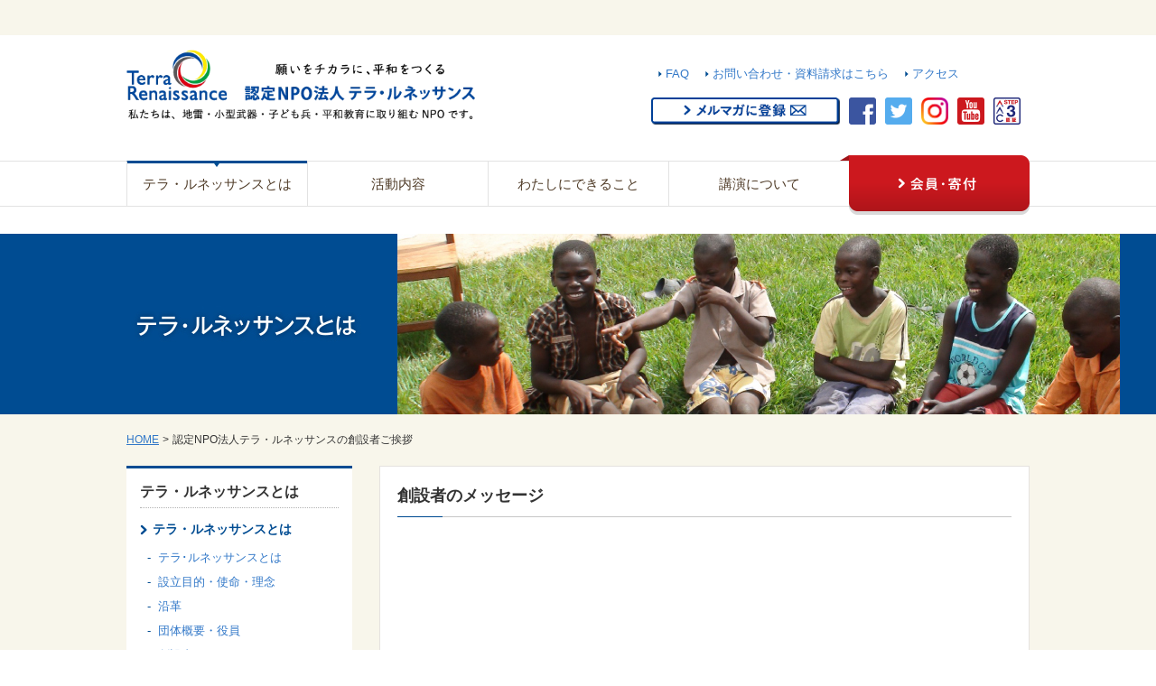

--- FILE ---
content_type: text/html; charset=UTF-8
request_url: https://www.terra-r.jp/about_message.html
body_size: 7780
content:
<!DOCTYPE html>
<html lang="ja">

<head prefix="og: https://ogp.me/ns# fb: https://ogp.me/ns/fb# article: https://ogp.me/ns/article#">
<meta name="csrf-token" content="opT0mtc5bbKGNMSLWq9oKidaeVwLiHshg8VZIuoH"> 


<script>(function(w,d,s,l,i){w[l]=w[l]||[];w[l].push({'gtm.start':
new Date().getTime(),event:'gtm.js'});var f=d.getElementsByTagName(s)[0],
j=d.createElement(s),dl=l!='dataLayer'?'&l='+l:'';j.async=true;j.src=
'https://www.googletagmanager.com/gtm.js?id='+i+dl;f.parentNode.insertBefore(j,f);
})(window,document,'script','dataLayer','GTM-T7H65CV5');</script>

  <meta charset="UTF-8">
  <title>認定NPO法人テラ・ルネッサンスの創設者ご挨拶｜認定NPO法人テラ・ルネッサンス</title>
  <meta name="description" content="認定NPO法人テラ・ルネッサンスは、平和教育・地雷・小型武器・子ども兵の問題に取り組む国際協力NPOです。すべての生命が安心して生活できる社会（世界平和）の実現」を目的に2001年10月に設立されました。" />
  <meta name="keywords" content="認定NPO法人,テラ・ルネッサンス,鬼丸昌也" />
  <meta name="viewport" content="width=device-width, initial-scale=1, maximum-scale=1, user-scalable=no">
  <meta name="format-detection" content="telephone=no">
  <meta name="application-name" content="認定NPO法人 テラ・ルネッサンス" /><meta name="apple-mobile-web-app-capable" content="yes" /><meta name="apple-mobile-web-app-title" content="認定NPO法人 テラ・ルネッサンス" /><meta name="msapplication-TileColor" content="#FFF" /><meta name="theme-color" content="#FFF" /><meta name="apple-mobile-web-app-status-bar-style" content="#FFF" /><link rel="apple-touch-icon" sizes="57x57" href="https://www.terra-r.jp/data/favicons/site/apple-icon-57x57.png?v=230126100110" /><link rel="apple-touch-icon" sizes="60x60" href="https://www.terra-r.jp/data/favicons/site/apple-icon-60x60.png?v=230126100110" /><link rel="apple-touch-icon" sizes="72x72" href="https://www.terra-r.jp/data/favicons/site/apple-icon-72x72.png?v=230126100110" /><link rel="apple-touch-icon" sizes="114x114" href="https://www.terra-r.jp/data/favicons/site/apple-icon-114x114.png?v=230126100110" /><link rel="apple-touch-icon" sizes="76x76" href="https://www.terra-r.jp/data/favicons/site/apple-icon-76x76.png?v=230126100110" /><link rel="apple-touch-icon" sizes="120x120" href="https://www.terra-r.jp/data/favicons/site/apple-icon-120x120.png?v=230126100110" /><link rel="apple-touch-icon" sizes="152x152" href="https://www.terra-r.jp/data/favicons/site/apple-icon-152x152.png?v=230126100110" /><link rel="apple-touch-icon" sizes="180x180" href="https://www.terra-r.jp/data/favicons/site/apple-icon-180x180.png?v=230126100110" /><link rel="icon" type="image/png" href="https://www.terra-r.jp/data/favicons/site/favicon-32x32.png?v=230126100110" sizes="32x32" /><link rel="icon" type="image/png" href="https://www.terra-r.jp/data/favicons/site/android-icon-36x36.png?v=230126100110" sizes="36x36" /><link rel="icon" type="image/png" href="https://www.terra-r.jp/data/favicons/site/android-icon-48x48.png?v=230126100110" sizes="48x48" /><link rel="icon" type="image/png" href="https://www.terra-r.jp/data/favicons/site/android-icon-72x72.png?v=230126100110" sizes="72x72" /><link rel="icon" type="image/png" href="https://www.terra-r.jp/data/favicons/site/android-icon-96x96.png?v=230126100110" sizes="96x96" /><link rel="icon" type="image/png" href="https://www.terra-r.jp/data/favicons/site/android-icon-144x144.png?v=230126100110" sizes="144x144" /><link rel="icon" type="image/png" href="https://www.terra-r.jp/data/favicons/site/android-icon-192x192.png?v=230126100110" sizes="192x192" /><link rel="icon" type="image/png" href="https://www.terra-r.jp/data/favicons/site/favicon-96x96.png?v=230126100110" sizes="96x96" /><link rel="icon" type="image/png" href="https://www.terra-r.jp/data/favicons/site/favicon-16x16.png?v=230126100110" sizes="16x16" /><meta name="msapplication-TileImage" content="https://www.terra-r.jp/data/favicons/site/ms-icon-144x144.png?v=230126100110" /><meta name="msapplication-square70x70logo" content="https://www.terra-r.jp/data/favicons/site/ms-icon-70x70.png?v=230126100110" /><meta name="msapplication-square150x150logo" content="https://www.terra-r.jp/data/favicons/site/ms-icon-150x150.png?v=230126100110" /><meta name="msapplication-wide310x150logo" content="https://www.terra-r.jp/data/favicons/site/ms-icon-310x150.png?v=230126100110" /><meta name="msapplication-square310x310logo" content="https://www.terra-r.jp/data/favicons/site/ms-icon-310x310.png?v=230126100110" /><link href="https://www.terra-r.jp/data/favicons/site/apple-startup-320x460.png?v=230126100110" media="(device-width: 320px) and (device-height: 480px) and (-webkit-device-pixel-ratio: 1)" rel="apple-touch-startup-image" /><link href="https://www.terra-r.jp/data/favicons/site/apple-startup-640x920.png?v=230126100110" media="(device-width: 320px) and (device-height: 480px) and (-webkit-device-pixel-ratio: 2)" rel="apple-touch-startup-image" /><link href="https://www.terra-r.jp/data/favicons/site/apple-startup-640x1096.png?v=230126100110" media="(device-width: 320px) and (device-height: 568px) and (-webkit-device-pixel-ratio: 2)" rel="apple-touch-startup-image" /><link href="https://www.terra-r.jp/data/favicons/site/apple-startup-748x1024.png?v=230126100110" media="(device-width: 768px) and (device-height: 1024px) and (-webkit-device-pixel-ratio: 1) and (orientation: landscape)" rel="apple-touch-startup-image" /><link href="https://www.terra-r.jp/data/favicons/site/apple-startup-750x1024.png?v=230126100110" media="" rel="apple-touch-startup-image" /><link href="https://www.terra-r.jp/data/favicons/site/apple-startup-750x1294.png?v=230126100110" media="(device-width: 375px) and (device-height: 667px) and (-webkit-device-pixel-ratio: 2)" rel="apple-touch-startup-image" /><link href="https://www.terra-r.jp/data/favicons/site/apple-startup-768x1004.png?v=230126100110" media="(device-width: 768px) and (device-height: 1024px) and (-webkit-device-pixel-ratio: 1) and (orientation: portrait)" rel="apple-touch-startup-image" /><link href="https://www.terra-r.jp/data/favicons/site/apple-startup-1182x2208.png?v=230126100110" media="(device-width: 414px) and (device-height: 736px) and (-webkit-device-pixel-ratio: 3) and (orientation: landscape)" rel="apple-touch-startup-image" /><link href="https://www.terra-r.jp/data/favicons/site/apple-startup-1242x2148.png?v=230126100110" media="(device-width: 414px) and (device-height: 736px) and (-webkit-device-pixel-ratio: 3) and (orientation: portrait)" rel="apple-touch-startup-image" /><link href="https://www.terra-r.jp/data/favicons/site/apple-startup-1496x2048.png?v=230126100110" media="(device-width: 768px) and (device-height: 1024px) and (-webkit-device-pixel-ratio: 2) and (orientation: landscape)" rel="apple-touch-startup-image" /><link href="https://www.terra-r.jp/data/favicons/site/apple-startup-1536x2008.png?v=230126100110" media="(device-width: 768px) and (device-height: 1024px) and (-webkit-device-pixel-ratio: 2) and (orientation: portrait)" rel="apple-touch-startup-image" /><link rel="manifest" crossorigin="use-credentials" href="https://www.terra-r.jp/data/favicons/site/manifest.json?v=230126100110" />  <link rel="canonical" href="https://www.terra-r.jp/about_message.html" />
  
  <meta property="og:title" content="認定NPO法人テラ・ルネッサンスの創設者ご挨拶｜認定NPO法人テラ・ルネッサンス" />
  <meta property="og:type" content="article" />
  <meta property="og:description" content="認定NPO法人テラ・ルネッサンスは、平和教育・地雷・小型武器・子ども兵の問題に取り組む国際協力NPOです。すべての生命が安心して生活できる社会（世界平和）の実現」を目的に2001年10月に設立されました。" />
  <meta property="og:url" content="https://www.terra-r.jp/about_message.html" />
  
  <meta property="og:site_name" content="認定NPO法人 テラ・ルネッサンス" />
  <meta name="twitter:card" content="summary_large_image">
  
      <meta property="og:image" content="https://www.terra-r.jp/data/media/20230725/media/img/index/sns_mv.jpg" />
  <meta name="twitter:image" content="https://www.terra-r.jp/data/media/20230725/media/img/index/sns_mv.jpg" />
    
  <link rel="stylesheet" type="text/css" href="https://www.terra-r.jp/data/themes/terra_renaissance/css/import.css?v=1712216152" media="all" />
  <script type="text/javascript" src="https://www.terra-r.jp/data/themes/terra_renaissance/js/jquery.js"></script>
  <script type="text/javascript" src="https://www.terra-r.jp/data/themes/terra_renaissance/js/common.js?v=1691627254"></script>
  
<script>
  (function(i,s,o,g,r,a,m){i['GoogleAnalyticsObject']=r;i[r]=i[r]||function(){
  (i[r].q=i[r].q||[]).push(arguments)},i[r].l=1*new Date();a=s.createElement(o),
  m=s.getElementsByTagName(o)[0];a.async=1;a.src=g;m.parentNode.insertBefore(a,m)
  })(window,document,'script','//www.google-analytics.com/analytics.js','ga');

  ga('create', 'UA-17143217-1', 'auto');
  ga('send', 'pageview');
</script>


<script type="text/javascript" language="javascript">
/* <![CDATA[ */
var yahoo_retargeting_id = 'H8IU0G3QPJ';
var yahoo_retargeting_label = '';
var yahoo_retargeting_page_type = '';
var yahoo_retargeting_items = [{item_id: '', category_id: '', price: '', quantity: ''}];
/* ]]> */
</script>
<script type="text/javascript" language="javascript" src="https://b92.yahoo.co.jp/js/s_retargeting.js"></script>


<script type="text/javascript">// <![CDATA[
!function(e,t,n,s,u,a){e.twq||(s=e.twq=function(){s.exe?s.exe.apply(s,arguments):s.queue.push(arguments);
},s.version='1.1',s.queue=[],u=t.createElement(n),u.async=!0,u.src='//static.ads-twitter.com/uwt.js',
a=t.getElementsByTagName(n)[0],a.parentNode.insertBefore(u,a))}(window,document,'script');
// Insert Twitter Pixel ID and Standard Event data below
twq('init','o2ghe');
twq('track','PageView');
// ]]></script>


<script type="text/javascript">// <![CDATA[
(function(w,d,s,l,i){w[l]=w[l]||[];w[l].push({'gtm.start':
new Date().getTime(),event:'gtm.js'});var f=d.getElementsByTagName(s)[0],
j=d.createElement(s),dl=l!='dataLayer'?'&l='+l:'';j.async=true;j.src=
'https://www.googletagmanager.com/gtm.js?id='+i+dl;f.parentNode.insertBefore(j,f);
})(window,document,'script','dataLayer','GTM-5V7MCGM');
// ]]></script>

<link rel="stylesheet" href="/data/media/20230725/css/about.css" />
</head>

<body>

  <div id="fb-root"></div>
  <script>
    (function (d, s, id) {
      var js, fjs = d.getElementsByTagName(s)[0];
      if (d.getElementById(id)) return;
      js = d.createElement(s);
      js.id = id;
      js.src = "//connect.facebook.net/ja_JP/sdk.js#xfbml=1&version=v2.0";
      fjs.parentNode.insertBefore(js, fjs);
    }(document, 'script', 'facebook-jssdk'));
  </script>
  



<noscript><iframe src="https://www.googletagmanager.com/ns.html?id=GTM-T7H65CV5"
height="0" width="0" style="display:none;visibility:hidden"></iframe></noscript>

  
  <div id="wrap">
    
<div id="headerTop">
<h1>認定NPO法人テラ・ルネッサンスの創設者ご挨拶</h1>
</div>
<div id="header" class="clearfix">
<p class="h_logo"><a href="https://www.terra-r.jp"><img alt="" src="/data/media/20230725/media/img/layout/website_top_logo.webp" height="80" width="386" /></a></p>
<div class="h_right clearfix">
<ul class="hNavi clearfix">
<li><a href="http://www.terra-r.jp/about_faq.html">FAQ</a></li>
<li><a href="https://www.terra-r.jp/contactus.html">お問い合わせ・資料請求はこちら</a></li>
<li><a href="http://www.terra-r.jp/about_access.html">アクセス</a></li>
</ul>
<ul class="h_sns clearfix">
<li></li>
<li><a href="https://forms.gle/1uCcu9JnaZHx9psz7" target="_blank" rel="noopener"><img alt="メルマガに登録" src="/data/media/20230725/media/img/layout/btn_mailmagazine.png" height="30" width="209" /></a></li>
<li><a href="https://www.facebook.com/terra.ngo" target="_blank" rel="noopener"><img alt="facebook" src="/data/media/20230725/media/img/layout/icon_header_facebook.png" height="30" width="30" /></a></li>
<li><a href="https://twitter.com/terra_ngo" target="_blank" rel="noopener"><img alt="twitter" src="/data/media/20230725/media/img/layout/icon_header_twitter.png" height="30" width="30" /></a></li>
<li><a href="https://www.instagram.com/terra_ngo" target="_blank" rel="noopener"><img alt="instagram" src="/data/media/20230725/media/img/layout/icon_header_instagram.png" height="30" width="30" /></a></li>
<li><a href="https://www.youtube.com/user/yoshiTerra/videos" target="_blank" rel="noopener"><img alt="youtube" src="/data/media/20230725/media/img/layout/icon_header_youtube.png" height="30" width="30" /></a></li>
<li><a href="http://withtrust.jp/?p=658" target="_blank" rel="noopener"><img alt="step3c" src="/data/media/20230725/media/img/layout/icon_header_step3c.png" height="30" width="30" /></a></li>
</ul>
</div>
</div>





<div id="gNavi">
<ul id="nav" class="gNavi clearfix">
<li id="nav01"><span><a href="https://www.terra-r.jp/about.html">テラ・ルネッサンスとは</a></span>
<ul class="sub sub01">
<li>
<p><a href="https://www.terra-r.jp/about.html">テラ・ルネッサンスとは</a></p>
<table class="subIn">
<tbody>
<tr class="border">
<td><a href="http://www.terra-r.jp/about.html">テラ・ルネッサンスとは</a></td>
<td><a href="http://www.terra-r.jp/about_vision.html">設立目的・使命・理念</a></td>
<td><a href="http://www.terra-r.jp/about_outline.html">団体概要・役員</a></td>
<td><a href="http://www.terra-r.jp/about_message.html">創設者メッセージ</a></td>
</tr>
<tr>
<td><a href="http://www.terra-r.jp/about_report.html">年次報告・会計報告・定款</a></td>
<td><a href="http://www.terra-r.jp/about_zeiyugu.html">税控除について</a></td>
<td><a href="http://www.terra-r.jp/about_access.html">アクセス</a></td>
<td><a href="http://www.terra-r.jp/about_link.html">リンク</a></td>
</tr>
</tbody>
</table>
</li>
</ul>
</li>
<li id="nav02"><span><a href="https://www.terra-r.jp/activity.html">活動内容</a></span>
<ul class="sub sub02">
<li>
<p><a href="https://www.terra-r.jp/activity.html">活動内容</a></p>
<table class="subIn">
<tbody>
<tr class="border">
<td><a href="http://www.terra-r.jp/activity_uganda.html">ウガンダ（グル）事業</a></td>
<td><a href="https://www.terra-r.jp/activity_karamoja.html">ウガンダ（カラモジャ）事業</a></td>
<td><a href="http://www.terra-r.jp/activity_cambodia.html">カンボジア事業</a></td>
<td><a href="http://www.terra-r.jp/activity_congo.html">コンゴ事業</a></td>
<td><a href="http://www.terra-r.jp/activity_burundi.html">ブルンジ事業</a></td>
<td><a href="http://www.terra-r.jp/activity_laos.html">ラオス事業</a></td>
<td><a href="https://www.terra-r.jp/activity_ukraine.html">ウクライナ事業</a></td>
<td><a href="https://sashiko.jp/">大槌刺し子</a></td>
<td><a href="https://www.terra-r.jp/activity_saga.html" target="_blank" rel="noopener">佐賀での活動</a></td>
<td><a href="http://www.terra-r.jp/activity_landmine.html">地雷</a></td>
<td><a href="http://www.terra-r.jp/activity_clusterbomb.html">クラスター爆弾</a></td>
<td><a href="http://www.terra-r.jp/activity_childsoldiers.html">子ども兵</a></td>
<td><a href="http://www.terra-r.jp/activity_smallarms.html">小型武器</a></td>
<td><a href="http://www.terra-r.jp/activity_peaceeducation.html">平和教育</a></td>
</tr>
</tbody>
</table>
</li>
</ul>
</li>
<li id="nav03"><span><a href="https://www.terra-r.jp/icando.html">わたしにできること</a></span>
<ul class="sub sub03">
<li>
<p><a href="https://www.terra-r.jp/icando.html">わたしにできること</a></p>
<table class="subIn">
<tbody>
<tr class="border">
<td><a href="https://www.terra-r.jp/member/donation_information.html">寄付で支援する</a></td>
<td><a href="http://www.terra-r.jp/icando_staff.html">職員・インターンになる</a></td>
<td><a href="http://www.terra-r.jp/icando_goods.html">モノを買って支援する</a></td>
<td><a href="https://www.terra-r.jp/icando_phone.html">不要なスマホ・携帯電話を集めて送る</a></td>
</tr>
<tr>
<td><a href="http://www.terra-r.jp/icando_hagaki.html">書き損じはがきを集めて送る</a></td>
<td><a href="https://www.charibon.jp/partner/tera/">【外部サイト】古本を集めて支援する</a></td>
<td><a href="https://www.terra-r.jp/kifu_goods.html" target="_blank" rel="noopener">寄付つき商品・サービスを探す</a></td>
<td><a href="http://www.terra-r.jp/icando_join_kouenkai.html">講演会に参加する</a></td>
</tr>
</tbody>
</table>
</li>
</ul>
</li>
<li id="nav04"><span><a href="https://www.terra-r.jp/lecture.html">講演について</a></span>
<ul class="sub sub04">
<li>
<p><a href="https://www.terra-r.jp/lecture.html">講演について</a></p>
<table class="subIn">
<tbody>
<tr class="border">
<td><a href="http://www.terra-r.jp/lecture_result.html">講演実績</a></td>
<td><a href="http://www.terra-r.jp/lecture_voice.html">講演のご感想</a></td>
<td><a href="http://www.terra-r.jp/lectureform.html">講演のご依頼</a></td>
<td><a href="http://www.terra-r.jp/news/lecture/index.html">講演スケジュール</a></td>
</tr>
</tbody>
</table>
</li>
</ul>
</li>
<li class="member"><a href="https://www.terra-r.jp/member.html"><img alt="会員・寄付" src="/data/media/20230725/media/img/layout/btn_gNavi_member_off.png" height="66" width="210" /></a>
<ul class="sub sub05">
<li>
<p><a href="https://www.terra-r.jp/member.html">会員・寄付</a></p>
<table class="subIn">
<tbody>
<tr class="border">
<td><a href="https://form.terra-r.jp/fan-club-form/">ファンクラブ会員になる</a></td>
<td><a href="https://www.terra-r.jp/houjin_supporter.html">法人サポーターになる</a></td>
<td><a href="https://www.terra-r.jp/member/donation_information.html" target="_blank" rel="noopener">寄付で支援する</a></td>
<td><a href="http://www.terra-r.jp/about_zeiyugu.html">税控除について</a></td>
</tr>
</tbody>
</table>
</li>
</ul>
</li>
</ul>
</div>



<div id="sp_gNavi">
<p id="sp_btn" class="slide_menu_button"><img alt="メニュー" src="/data/media/20230725/media/img/layout/btn_menu_open.png" height="40" width="40" /></p>
</div>
    
    <div id="container">

      <h2 class="contentTop"><img class="pc" alt="テラ・ルネッサンスとは" src="/data/media/20230725/media/img/page/about/img_aboutTop_pc.jpg" height="200" width="1200" /> <img class="sp" alt="テラ・ルネッサンスとは" src="/data/media/20230725/media/img/page/about/img_aboutTop_sp.jpg" height="170" width="320" /></h2>      <ul class="breadCrumb clearfix">
<li><a href="https://www.terra-r.jp">HOME</a><span>&gt;</span></li>
<li>認定NPO法人テラ・ルネッサンスの創設者ご挨拶</li>
</ul>
      <div id="contentInner" class="clearfix">

        
        <div id="main">
                    
<div class="main_bg">
<h3>創設者のメッセージ</h3>
<br /><iframe width="100%" height="480" style="display: block; margin-left: auto; margin-right: auto;" src="https://www.youtube.com/embed/g6uiPOIX6qQ"></iframe><br /><br />
<h3>創設者ご挨拶</h3>
<div class="float mB15">
<div class="rightBox centerText mB15"><img src="/data/media/20230725/media/img/page/about/onimaru_prof.jpg" width="160" height="227" style="float: right; margin-left: 15px; margin-right: 15px;" />
<p style="text-align: justify;"><br /><span style="font-size: medium;">ゼロから始まったNGOテラ・ルネッサンス</span></p>
<br />
<p style="text-align: justify;"><span style="font-size: medium;">2001年2月。大学4年生の時。初めて訪れたカンボジアで、地雷原を訪問する機会がありました。人が生きていると必ずある「音」。子どもたちが楽しそうに遊んでいる。家族が一緒になって食事を囲んで、楽しそうに会話を楽しんでいる。恋人同士が、愛を語り合っている。 そんな生活にかかわるすべての「音」が地雷原にないのです。 </span><br /><br /><span style="font-size: medium;"> もくもくと作業する地雷除去要員の息遣い。地雷らしきものに金属探知機が触れた時に鳴る甲高い「ピー」という音。そんな音しか響かない場所に、衝撃を受けました。人間からあらゆるものを奪い去る地雷に対して、「自分に何ができるのか？」という問いかけをしたところから、テラ・ルネッサンスは始まったのです。</span></p>
</div>
</div>
<p style="text-align: justify;"><span style="font-size: medium;">現在では、カンボジアの地雷被害者支援にとどまらず、ウガンダやカンボジアでの元子ども兵の社会復帰支援、日本国内で、平和教育のための講演活動など、幅広く活動を行っています。すべては、「自分に何ができるのか？」という「問い」から始まりました。その「問い」への「答え」を積み重ねた結果が、今のテラ・ルネッサンスです。テラ・ルネッサンスは、職員、インターン、ボランティア、支援者様、あらゆる人たちの「自分にできること」が、今後も積み重ねてまいります。 </span><br /><br /><span style="font-size: medium;"> このウェブサイトにアクセスされた貴方様にしかできないことが必ずあります。そんな「平和をつくるためのヒント」が、ウェブサイトにたくさん掲載していますので、ぜひご覧になってください。 皆様とご一緒に、「すべての生命が安心して生活できる社会の実現」を目指してまいりたいと願っております。</span></p>
<p class="p1" style="text-align: left;"><span style="font-size: medium;">&nbsp;</span></p>
<p class="p1" style="text-align: right;"><span style="font-size: medium;">特定非営利活動法人テラ・ルネッサンス</span></p>
<p class="p1" style="text-align: right;"><span style="font-size: medium;">創設者・理事　鬼丸昌也</span></p>
<p class="p1" style="text-align: left;"></p>
</div>

                  </div>
        

        
        <div id="side">
          <div class="sNavi01">
<p>テラ・ルネッサンスとは</p>
<ul>
<li><a>テラ・ルネッサンスとは</a>
<ul class="sub">
<li><a href="http://www.terra-r.jp/about.html">テラ･ルネッサンスとは</a></li>
<li><a href="http://www.terra-r.jp/about_vision.html">設立目的・使命・理念</a></li>
<li><a href="http://www.terra-r.jp/about_profile.html">沿革</a></li>
<li><a href="http://www.terra-r.jp/about_outline.html">団体概要・役員</a></li>
<li><a href="http://www.terra-r.jp/about_message.html">創設者メッセージ</a></li>
<li><a href="http://www.terra-r.jp/about_report.html">年次報告・会計報告・定款</a></li>
<li><a href="http://www.terra-r.jp/about_zeiyugu.html">税控除について</a></li>
<li><a href="http://www.terra-r.jp/about_access.html">アクセス</a></li>
<li><a href="http://www.terra-r.jp/about_link.html">リンク</a></li>
<li></li>
</ul>
</li>
</ul>
</div>

<div class="sNavi01">
<p><a href="https://www.terra-r.jp/news">新着情報一覧</a></p>
<ul>
<li><a class="mB0" href="https://www.terra-r.jp/blog/index.html">Blog一覧</a></li>
<li><a class="mB0" href="https://www.terra-r.jp/news/event">イベント一覧</a></li>
<li><a class="mB0" href="https://www.terra-r.jp/news/media-coverage">メディア掲載一覧</a></li>
<li><a class="mB0" href="https://www.terra-r.jp/news/press-release">プレスリリース一覧</a></li>
<li><a class="mB0" href="https://www.terra-r.jp/news/lecture">講演一覧</a></li>
</ul>
</div>

<ul class="s_bnrList">
<li></li>
<li></li>
</ul>        </div>
        

        <div id="contentBtm" class="clearfix">
<ul class="contentBtm_bnr">
<li><a href="https://www.terra-r.jp/fclp_01.html"><img src="/data/media/20230725/media/img/index/bnr_fclp_01.jpg" height="100" width="350" /></a></li>
<li><a href="https://www.terra-r.jp/furusato_tax.html" target="_blank"><img src="/data/media/20230725/media/img/index/bnr_fusato_tax_03.jpg" height="100" width="350" /></a></li>
</ul>
</div>
        <div id="fNavi" class="clearfix">
<div class="fNaviIn">
<p><a href="http://www.terra-r.jp/about.html">テラ・ルネッサンスとは</a></p>
<ul>
<li><a href="http://www.terra-r.jp/about.html">テラ・ルネッサンスについて</a></li>
<li><a href="http://www.terra-r.jp/about_vision.html">設立目的・使命・理念</a></li>
<li><a href="http://www.terra-r.jp/about_outline.html">団体概要</a></li>
<li><a href="http://www.terra-r.jp/about_report.html">定款・年次報告書</a></li>
<li><a href="http://www.terra-r.jp/about_zeiyugu.html">税控除について</a></li>
<li><a href="http://www.terra-r.jp/about_access.html">アクセス</a></li>
<li><a href="http://www.terra-r.jp/about_faq.html">ＦＡＱ</a></li>
<li><a href="http://www.terra-r.jp/about_link.html">リンク</a></li>
<li><a href="http://www.terra-r.jp/about_privacy.html">個人情報保護方針</a></li>
</ul>
</div>
<div class="fNaviIn">
<p><a href="http://www.terra-r.jp/activity.html">活動内容</a></p>
<p><span data-mce-mark="">【国別】</span></p>
<ul>
<ul>
<li><a href="http://www.terra-r.jp/activity_uganda.html">ウガンダ（グル）事業</a></li>
<li><a href="https://www.terra-r.jp/activity_karamoja.html">ウガンダ（カラモジャ）事業</a></li>
<li><a href="http://www.terra-r.jp/activity_congo.html">コンゴ事業</a></li>
<li><a href="http://www.terra-r.jp/activity_burundi.html">ブルンジ事業</a></li>
<li><a href="http://www.terra-r.jp/activity_cambodia.html">カンボジア事業</a></li>
<li><a href="http://www.terra-r.jp/activity_laos.html">ラオス事業</a></li>
<li><a href="https://www.terra-r.jp/activity_ukraine.html">ウクライナ事業</a></li>
<li><a href="https://sashiko.jp/" target="_blank" rel="noopener">大槌刺し子</a></li>
<li><a href="https://www.terra-r.jp/activity_saga.html" target="_blank" rel="noopener">佐賀での活動</a></li>
<li></li>
</ul>
</ul>
<p><span data-mce-mark="">【課題別】</span></p>
<ul>
<li></li>
<li><a href="http://www.terra-r.jp/activity_landmine.html">地雷</a></li>
<li><a href="http://www.terra-r.jp/activity_clusterbomb.html">クラスター爆弾</a></li>
<li><a href="http://www.terra-r.jp/activity_childsoldiers.html">子ども兵</a></li>
<li><a href="http://www.terra-r.jp/activity_smallarms.html">小型武器</a></li>
<li><a href="http://www.terra-r.jp/activity_peaceeducation.html">平和教育</a></li>
<li></li>
</ul>
</div>
<div class="fNaviIn">
<p><a href="http://www.terra-r.jp/icando.html">わたしにできること</a></p>
<ul>
<li><a href="http://www.terra-r.jp/member.html">サポーターとなって支援する</a></li>
<li><a href="https://form.terra-r.jp/donation-form/" target="_blank" rel="noopener">寄付金で支援する</a></li>
<li><a href="https://www.terra-r.jp/furusato_tax.html">ふるさと納税で支援する</a></li>
<li><a href="https://www.terra-r.jp/kigyouban_furusato_tax.html">企業版ふるさと納税で支援する</a></li>
<li><a href="https://www.terra-r.jp/bequest.html">遺贈寄付で支援する</a></li>
<li><a href="https://www.terra-r.jp/kifu_goods.html">寄付つき商品・サービスを探す</a></li>
<li><a href="http://www.terra-r.jp/icando_staff.html">職員・インターンになる</a></li>
<li><a href="http://www.terra-r.jp/icando_goods.html">モノを買って支援する</a></li>
<li><a href="https://www.terra-r.jp/icando_hagaki.html">書き損じハガキを集めて送る</a></li>
<li><a href="https://fukusapo.com/">【外部サイト】古着を集めて支援する</a></li>
<li><a href="https://www.charibon.jp/partner/tera/" target="_blank" rel="noopener">【外部サイト】古本を集めて支援する</a></li>
<li><a href="http://www.terra-r.jp/lecture.html">講演会を開催する</a></li>
<li><a href="http://www.terra-r.jp/icando_join_kouenkai.html">講演会に参加する</a></li>
<li><a href="https://www.terra-r.jp/icando_studytouruganda2019.html">スタディツアーに参加する</a></li>
<li><a href="https://www.terra-r.jp/energy/index.html">【外部サイト】電気料金で支援する</a></li>
<li></li>
<li><a href="https://terra-hikari.jp/">【外部サイト】インターネット通信料で支援する</a></li>
<li><a href="https://www.terra-r.jp/kyousai/index.html">共済・保険への加入で支援する</a></li>
</ul>
</div>
<div class="fNaviIn">
<p><a href="http://www.terra-r.jp/lecture.html">講演について</a></p>
<ul>
<li><a href="http://www.terra-r.jp/lecture_result.html">講演実績</a></li>
<li><a href="http://www.terra-r.jp/lecture_voice.html">講演のご感想</a></li>
<li><a href="http://www.terra-r.jp/lectureform.html">講演のご依頼</a></li>
<li><a href="http://www.terra-r.jp/news/lecture/index.html">講演スケジュール</a></li>
</ul>
</div>
<div class="fNaviIn_last">
<p><a href="http://www.terra-r.jp/member.html">会員・寄付</a></p>
<p><span data-mce-mark="">【会員】</span></p>
<ul>
<li>
<ul>
<li><a href="https://form.terra-r.jp/fan-club-form/">ファンクラブ会員になる</a></li>
<li><a href="https://www.terra-r.jp/houjin_supporter.html">法人サポーターになる</a></li>
<li><a href="http://www.terra-r.jp/partnerpage.html">ニュースレター『結晶母』</a></li>
</ul>
</li>
</ul>
<p><span data-mce-mark="">【寄付】</span></p>
<ul>
<li>
<ul>
<li><a href="https://form.terra-r.jp/donation-form/" target="_blank" rel="noopener">寄付金で支援する</a></li>
<li><a href="https://www.terra-r.jp/furusato_tax.html">ふるさと納税で支援する</a></li>
<li><a href="https://www.terra-r.jp/kigyouban_furusato_tax.html">企業版ふるさと納税で支援する</a></li>
<li><a href="https://www.terra-r.jp/bequest.html">遺贈寄付で支援する</a></li>
<li><a href="http://www.terra-r.jp/about_zeiyugu.html">税控除について</a></li>
</ul>
</li>
</ul>
</div>
</div>

<div id="sp_contentBtm">
<p class="sp_btnContact"><a href="https://forms.gle/U91AZvDDUKz5zzT37" target="_blank" rel="noopener"><img alt="メルマガに登録" src="/data/media/20230725/media/img/layout/btn_mailmagazine.png" height="43" width="300" /></a></p>
</div>


<p align="center"><a href="https://www.terra-r.jp/contactus.html" target="_blank" rel="noopener">＞ お問い合わせはこちら</a></p>

      </div>

    </div>
    

    <div id="footer" class="relative">
<p class="pageTop"><a href="#wrap"><img alt="PAGETOP" src="/data/media/20230725/media/img/layout/btn_pageTop.png" height="24" width="104" /></a></p>
<div class="footerIn clearfix">
<p class="fLogo"><a href="https://www.terra-r.jp/"><img alt="Terra Renaissance" src="/data/media/20230725/media/img/layout/logo_footer.png" height="50" width="100" /></a></p>
<p class="address">認定NPO法人 テラ・ルネッサンス<br />〒600-8191　京都府京都市下京区五条高倉角堺町21番地　jimukinoueda bldg. 403号室<br />TEL:075-741-8786 （月～金&nbsp; 10時半～18時）<span>FAX:075-741-7965</span></p>
</div>
<p class="copyright">Copyright(C) Terra Renaissance All Rights Reserved.</p>

<div class="sp_btnMenu"> </div>
</div>

<div id="slide_menu">
<div>
<dl>
<dt class="slide_menu_ttl">メニュー<span class="slide_menu_button close"><img alt="閉じる" src="/data/media/20230725/media/img/layout/btn_menu_close.png" /></span></dt>
<dd>
<ul class="slide_menu_list02 clearfix">
<li><a href="https://www.terra-r.jp">HOME</a></li>
<li><a href="https://www.terra-r.jp/about_access.html">アクセス</a></li>
</ul>
<ul class="slide_menu_set_list01">
<li>
<dl>
<dt>テラ・ルネッサンスとは</dt>
<dd>
<ul class="slide_menu_list01">
<li><a href="https://www.terra-r.jp/about.html">テラ・ルネッサンスとは</a></li>
<li><a href="https://www.terra-r.jp/about_vision.html">設立目的・使命・理念</a></li>
<li><a href="https://www.terra-r.jp/about_outline.html">団体概要・役員</a></li>
<li><a href="https://www.terra-r.jp/about_message.html">創設者メッセージ</a></li>
<li><a href="https://www.terra-r.jp/about_report.html">年次報告・会計報告・定款</a></li>
<li><a href="https://www.terra-r.jp/about_zeiyugu.html">税控除について</a></li>
<li><a href="https://www.terra-r.jp/about_access.html">アクセス</a></li>
</ul>
</dd>
</dl>
</li>
<li>
<dl>
<dt>活動内容</dt>
<dd>
<ul class="slide_menu_list01">
<li><a href="https://www.terra-r.jp/activity.html">活動内容</a></li>
<li><a href="https://www.terra-r.jp/activity_uganda.html">ウガンダ（グル）事業</a></li>
<li><a href="https://www.terra-r.jp/activity_karamoja.html">ウガンダ（カラモジャ）事業</a></li>
<li><a href="https://www.terra-r.jp/activity_cambodia.html">カンボジア事業</a></li>
<li><a href="https://www.terra-r.jp/activity_congo.html">コンゴ事業</a></li>
<li><a href="https://www.terra-r.jp/activity_burundi.html">ブルンジ事業</a></li>
<li><a href="https://www.terra-r.jp/activity_laos.html">ラオス事業</a></li>
<li><a href="https://www.terra-r.jp/activity_ukraine.html">ウクライナ事業</a></li>
<li><a href="https://sashiko.jp/" target="_blank" rel="noopener">大槌刺し子</a></li>
<li><a href="https://www.terra-r.jp/activity_landmine.html">地雷</a></li>
<li><a href="https://www.terra-r.jp/activity_clusterbomb.html">クラスター爆弾</a></li>
<li><a href="https://www.terra-r.jp/activity_childsoldiers.html">子ども兵</a></li>
<li><a href="https://www.terra-r.jp/activity_smallarms.html">小型武器</a></li>
<li><a href="https://www.terra-r.jp/activity_peaceeducation.html">平和教育</a></li>
</ul>
</dd>
</dl>
</li>
<li>
<dl>
<dt>わたしにできること</dt>
<dd>
<ul class="slide_menu_list01">
<li><a href="https://www.terra-r.jp/icando.html">わたしにできること</a></li>
<li><a href="http://www.terra-r.jp/icando_staff.html">職員・インターンになる</a></li>
<li><a href="https://www.terra-r.jp/member.html">サポーターになって支援する</a></li>
<li><a href="https://www.terra-r.jp/member/donation_information.html">寄付金で支援する</a></li>
<li><a href="https://www.terra-r.jp/furusato_tax.html" target="_blank" rel="noopener">ふるさと納税で支援する</a></li>
<li><a href="https://www.terra-r.jp/kigyouban_furusato_tax.html" target="_blank" rel="noopener">企業版ふるさと納税で支援する</a></li>
<li><a href="https://www.terra-r.jp/bequest.html" target="_blank" rel="noopener">遺贈寄付で支援する</a></li>
<li><a href="https://www.terra-r.jp/kifu_goods.html">寄付つき商品・サービスを探す</a></li>
<li><a href="https://www.terra-r.jp/icando_bokinbako.html">募金箱を設置する</a></li>
<li><a href="https://www.terra-r.jp/icando_goods.html">グッズを買って支援する</a></li>
<li><a href="https://www.terra-r.jp/icando_hagaki.html">書き損じはがきを集めて送る</a></li>
<li><a href="http://www.kifubook.jp/" target="_blank" rel="noopener">【外部サイト】古本を集めて支援する</a></li>
<li><a href="https://fukusapo.com/" target="_blank" rel="noopener">【外部サイト】古着を集めて支援する</a></li>
<li><a href="https://www.terra-r.jp/icando_join_kouenkai.html">講演会に参加する</a></li>
<li><a href="https://www.terra-r.jp/energy/index.html">【外部サイト】電気料金で支援する（テラ・ルネッサンスでんき）</a></li>
<li><a href="https://terra-hikari.jp/">【外部サイト】インターネットの通信料で支援する（テラ・ルネッサンスひかり）</a></li>
<li><a href="https://www.terra-r.jp/kyousai/index.html">保険・共済への加入で支援する（テラ・ルネッサンス共済）</a></li>
</ul>
</dd>
</dl>
</li>
<li>
<dl>
<dt>講演について</dt>
<dd>
<ul class="slide_menu_list01">
<li><a href="https://www.terra-r.jp/lecture.html">講演について</a></li>
<li><a href="https://www.terra-r.jp/news/lecture">講演スケジュール</a></li>
<li><a href="https://www.terra-r.jp/lecture_result.html">講演実績</a></li>
<li><a href="https://www.terra-r.jp/lecture_voice.html">講演のご感想</a></li>
<li><a href="https://www.terra-r.jp/lectureform.html">講演のご依頼</a></li>
</ul>
</dd>
</dl>
</li>
<li>
<dl>
<dt>会員・寄付</dt>
<dd>
<ul class="slide_menu_list01">
<li><a href="https://www.terra-r.jp/member.html">会員・寄付</a></li>
<li><a href="https://form.terra-r.jp/fan-club-form/">ファンクラブ会員になる</a></li>
<li><a href="https://www.terra-r.jp/houjin_supporter.html">法人サポーターになる</a></li>
<li><a href="https://www.terra-r.jp/partnerpage.html">ニュースレター『結晶母』</a></li>
<li><a href="https://form.terra-r.jp/donation-form/">寄付金で支援する</a></li>
<li><a href="https://www.terra-r.jp/furusato_tax.html" target="_blank" rel="noopener">ふるさと納税で支援する</a></li>
<li><a href="https://www.terra-r.jp/kigyouban_furusato_tax.html" target="_blank" rel="noopener">企業版ふるさと納税で支援する</a></li>
<li><a href="https://www.terra-r.jp/bequest.html" target="_blank" rel="noopener">遺贈寄付で支援する</a></li>
<li><a href="https://www.terra-r.jp/about_zeiyugu.html">税控除について</a></li>
</ul>
</dd>
</dl>
</li>
</ul>
</dd>
</dl>
</div>
</div>

  </div>
  


<script>
$(document).ready(function(){
	$("#nav01 > span").addClass("active");
});

</script>
</body>

</html>

--- FILE ---
content_type: text/css
request_url: https://www.terra-r.jp/data/media/20230725/css/about.css
body_size: 436
content:
@charset "UTF-8";
/* CSS Document */

div#main {
	margin-bottom:30px;
}

h4.mainTitle {
	font-size:14px;
	border-bottom:none;
	text-align:center;
}

h4.mainTitle span{
	font-size:21px;
	color:#004C92;
}

h5 {
	font-size:15px;
	font-weight:bold;
	margin-bottom:20px;
}

ul.kadaiList{
	margin-top:20px;
}

ul.kadaiList li {
	margin-bottom:10px;
}

a.bnrWtwecan{
	display:block;
	margin:0 auto 20px;
}

ul.groupInfo{
	display:block;
	width:100%;
	overflow:hidden;
}

ul.groupInfo li{
	display:block;
	font-size:14px;
	background:url(../../../themes/terra_renaissanceimg/layout/arrow01.png) left center no-repeat;
	padding-left:25px;
	box-sizing:border-box;
	-webkit-box-sizing:border-box;
	-moz-box-sizing:border-box;
}

ul.groupInfo li a {
	color:#3278C8;
}

.mar_B30{
	margin-bottom:30px !important;
}

@media screen and (min-width: 640px){
h4.mainTitle {
	font-size:16px;
}

ul.kadaiList{
	overflow:hidden;
}

ul.kadaiList li {
	float:left;
}

ul.kadaiList li a:hover img{
	filter:alpha(opacity=70);
	-moz-opacity:0.7;
	opacity:0.7;
}

ul.kadaiList li:nth-child(2n){
	margin-left:20px;
}

a.bnrWtwecan{
	display:block;
	margin:30px auto;
	width:400px;
	height:96px;
}

div#main ul.groupInfo li{
	width:33%;
	float:left;
}

}
